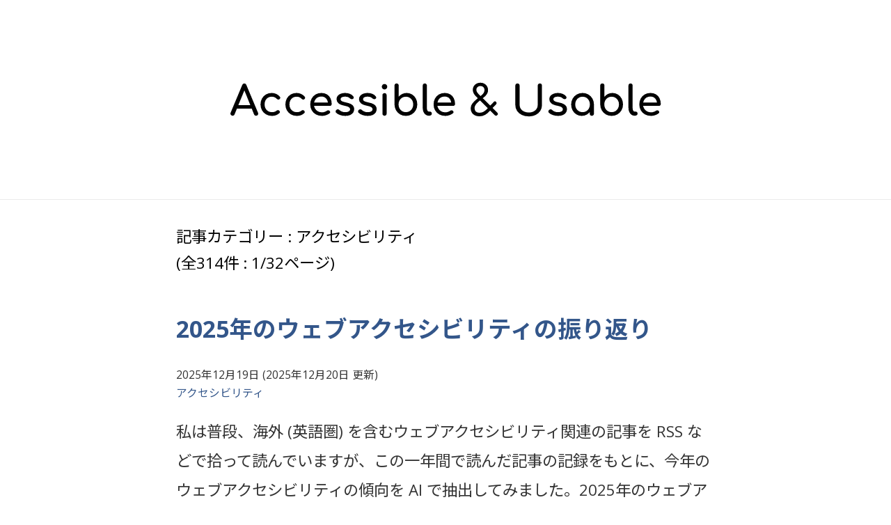

--- FILE ---
content_type: text/html; charset=UTF-8
request_url: https://accessible-usable.net/accessibility
body_size: 12684
content:
<!DOCTYPE html>  
<html lang="ja" prefix="og: http://ogp.me/ns#">

<head>

<meta charset="utf-8">

<title>アクセシビリティ (1/32) | Accessible &amp; Usable</title><title>記事アーカイブ (1/32) | Accessible &amp; Usable</title>
<meta name="description" content="ウェブサイトやアプリケーションの、アクセシビリティおよびインクルーシブデザインに関連する記事の一覧です。">

<meta name="viewport" content="width=device-width, initial-scale=1.0">
<meta name="format-detection" content="telephone=no">

<!-- OGP -->
<meta property="og:image" content="https://accessible-usable.net/images/accessible-usable_logo_ogp.png">

<!-- Twitter Card -->
<meta name="twitter:card" content="summary">
<meta name="twitter:image" content="https://accessible-usable.net/images/accessible-usable_logo_ogp.png">
<meta name="twitter:title" content="アクセシビリティ">
<meta name="twitter:description" content="ウェブサイトやアプリケーションの、アクセシビリティおよびインクルーシブデザインに関連する記事の一覧です。">

<!-- jQuery の読み込み -->
<!-- WordPressのjQueryを読み込ませない -->
<script src="https://ajax.googleapis.com/ajax/libs/jquery/3.4.1/jquery.min.js"></script>

<!-- Google Fonts の読み込み -->
<link rel="preconnect" href="https://fonts.googleapis.com">
<link rel="preconnect" href="https://fonts.gstatic.com" crossorigin>
<link href="https://fonts.googleapis.com/css2?family=Noto+Sans+JP:wght@400;700&family=Open+Sans:wght@400;700&family=Source+Code+Pro&display=swap" rel="preload" as="style">
<link href="https://fonts.googleapis.com/css2?family=Noto+Sans+JP:wght@400;700&family=Open+Sans:wght@400;700&family=Source+Code+Pro&display=swap" rel="stylesheet">

<!-- アイコンフォントの読み込み -->
<link href="https://fonts.googleapis.com/icon?family=Material+Icons+Outlined" rel="preload" as="style">
<link href="https://fonts.googleapis.com/icon?family=Material+Icons+Outlined" rel="stylesheet">

<!-- Yaku Han JP の読み込み -->
<link href="https://cdn.jsdelivr.net/npm/yakuhanjp@4.1.1/dist/css/yakuhanjp_s.css" rel="preload" as="style">
<link href="https://cdn.jsdelivr.net/npm/yakuhanjp@4.1.1/dist/css/yakuhanjp_s.css" rel="stylesheet">
	
<!-- スタイルシートの読み込み -->
<link href="/wordpress/wp-content/themes/accessible-usable_2/style.css" rel="stylesheet">

<!-- Favicon -->
<link rel="icon" href="/favicon.png">
<link rel="apple-touch-icon" href="/apple-touch-icon.png">

<!-- RSS Feed -->
<link rel="alternate" type="application/rss+xml" href="https://accessible-usable.net/feed" title="RSS2.0" >

<!-- 背景色 (ダークモード/ライトモード) 切替のスクリプトの読み込み -->
<script src="/dark-light-switch.js"></script>

<meta name='robots' content='max-image-preview:large' />
<style id='wp-img-auto-sizes-contain-inline-css' type='text/css'>
img:is([sizes=auto i],[sizes^="auto," i]){contain-intrinsic-size:3000px 1500px}
/*# sourceURL=wp-img-auto-sizes-contain-inline-css */
</style>
<style id='classic-theme-styles-inline-css' type='text/css'>
/*! This file is auto-generated */
.wp-block-button__link{color:#fff;background-color:#32373c;border-radius:9999px;box-shadow:none;text-decoration:none;padding:calc(.667em + 2px) calc(1.333em + 2px);font-size:1.125em}.wp-block-file__button{background:#32373c;color:#fff;text-decoration:none}
/*# sourceURL=/wp-includes/css/classic-themes.min.css */
</style>
<link rel='stylesheet' id='related-frontend-css-css' href='https://accessible-usable.net/wordpress/wp-content/plugins/related/css/frontend-style.css?ver=3.5.0' type='text/css' media='all' />

<style id='global-styles-inline-css' type='text/css'>
:root{--wp--preset--aspect-ratio--square: 1;--wp--preset--aspect-ratio--4-3: 4/3;--wp--preset--aspect-ratio--3-4: 3/4;--wp--preset--aspect-ratio--3-2: 3/2;--wp--preset--aspect-ratio--2-3: 2/3;--wp--preset--aspect-ratio--16-9: 16/9;--wp--preset--aspect-ratio--9-16: 9/16;--wp--preset--color--black: #000000;--wp--preset--color--cyan-bluish-gray: #abb8c3;--wp--preset--color--white: #ffffff;--wp--preset--color--pale-pink: #f78da7;--wp--preset--color--vivid-red: #cf2e2e;--wp--preset--color--luminous-vivid-orange: #ff6900;--wp--preset--color--luminous-vivid-amber: #fcb900;--wp--preset--color--light-green-cyan: #7bdcb5;--wp--preset--color--vivid-green-cyan: #00d084;--wp--preset--color--pale-cyan-blue: #8ed1fc;--wp--preset--color--vivid-cyan-blue: #0693e3;--wp--preset--color--vivid-purple: #9b51e0;--wp--preset--gradient--vivid-cyan-blue-to-vivid-purple: linear-gradient(135deg,rgb(6,147,227) 0%,rgb(155,81,224) 100%);--wp--preset--gradient--light-green-cyan-to-vivid-green-cyan: linear-gradient(135deg,rgb(122,220,180) 0%,rgb(0,208,130) 100%);--wp--preset--gradient--luminous-vivid-amber-to-luminous-vivid-orange: linear-gradient(135deg,rgb(252,185,0) 0%,rgb(255,105,0) 100%);--wp--preset--gradient--luminous-vivid-orange-to-vivid-red: linear-gradient(135deg,rgb(255,105,0) 0%,rgb(207,46,46) 100%);--wp--preset--gradient--very-light-gray-to-cyan-bluish-gray: linear-gradient(135deg,rgb(238,238,238) 0%,rgb(169,184,195) 100%);--wp--preset--gradient--cool-to-warm-spectrum: linear-gradient(135deg,rgb(74,234,220) 0%,rgb(151,120,209) 20%,rgb(207,42,186) 40%,rgb(238,44,130) 60%,rgb(251,105,98) 80%,rgb(254,248,76) 100%);--wp--preset--gradient--blush-light-purple: linear-gradient(135deg,rgb(255,206,236) 0%,rgb(152,150,240) 100%);--wp--preset--gradient--blush-bordeaux: linear-gradient(135deg,rgb(254,205,165) 0%,rgb(254,45,45) 50%,rgb(107,0,62) 100%);--wp--preset--gradient--luminous-dusk: linear-gradient(135deg,rgb(255,203,112) 0%,rgb(199,81,192) 50%,rgb(65,88,208) 100%);--wp--preset--gradient--pale-ocean: linear-gradient(135deg,rgb(255,245,203) 0%,rgb(182,227,212) 50%,rgb(51,167,181) 100%);--wp--preset--gradient--electric-grass: linear-gradient(135deg,rgb(202,248,128) 0%,rgb(113,206,126) 100%);--wp--preset--gradient--midnight: linear-gradient(135deg,rgb(2,3,129) 0%,rgb(40,116,252) 100%);--wp--preset--font-size--small: 13px;--wp--preset--font-size--medium: 20px;--wp--preset--font-size--large: 36px;--wp--preset--font-size--x-large: 42px;--wp--preset--spacing--20: 0.44rem;--wp--preset--spacing--30: 0.67rem;--wp--preset--spacing--40: 1rem;--wp--preset--spacing--50: 1.5rem;--wp--preset--spacing--60: 2.25rem;--wp--preset--spacing--70: 3.38rem;--wp--preset--spacing--80: 5.06rem;--wp--preset--shadow--natural: 6px 6px 9px rgba(0, 0, 0, 0.2);--wp--preset--shadow--deep: 12px 12px 50px rgba(0, 0, 0, 0.4);--wp--preset--shadow--sharp: 6px 6px 0px rgba(0, 0, 0, 0.2);--wp--preset--shadow--outlined: 6px 6px 0px -3px rgb(255, 255, 255), 6px 6px rgb(0, 0, 0);--wp--preset--shadow--crisp: 6px 6px 0px rgb(0, 0, 0);}:where(.is-layout-flex){gap: 0.5em;}:where(.is-layout-grid){gap: 0.5em;}body .is-layout-flex{display: flex;}.is-layout-flex{flex-wrap: wrap;align-items: center;}.is-layout-flex > :is(*, div){margin: 0;}body .is-layout-grid{display: grid;}.is-layout-grid > :is(*, div){margin: 0;}:where(.wp-block-columns.is-layout-flex){gap: 2em;}:where(.wp-block-columns.is-layout-grid){gap: 2em;}:where(.wp-block-post-template.is-layout-flex){gap: 1.25em;}:where(.wp-block-post-template.is-layout-grid){gap: 1.25em;}.has-black-color{color: var(--wp--preset--color--black) !important;}.has-cyan-bluish-gray-color{color: var(--wp--preset--color--cyan-bluish-gray) !important;}.has-white-color{color: var(--wp--preset--color--white) !important;}.has-pale-pink-color{color: var(--wp--preset--color--pale-pink) !important;}.has-vivid-red-color{color: var(--wp--preset--color--vivid-red) !important;}.has-luminous-vivid-orange-color{color: var(--wp--preset--color--luminous-vivid-orange) !important;}.has-luminous-vivid-amber-color{color: var(--wp--preset--color--luminous-vivid-amber) !important;}.has-light-green-cyan-color{color: var(--wp--preset--color--light-green-cyan) !important;}.has-vivid-green-cyan-color{color: var(--wp--preset--color--vivid-green-cyan) !important;}.has-pale-cyan-blue-color{color: var(--wp--preset--color--pale-cyan-blue) !important;}.has-vivid-cyan-blue-color{color: var(--wp--preset--color--vivid-cyan-blue) !important;}.has-vivid-purple-color{color: var(--wp--preset--color--vivid-purple) !important;}.has-black-background-color{background-color: var(--wp--preset--color--black) !important;}.has-cyan-bluish-gray-background-color{background-color: var(--wp--preset--color--cyan-bluish-gray) !important;}.has-white-background-color{background-color: var(--wp--preset--color--white) !important;}.has-pale-pink-background-color{background-color: var(--wp--preset--color--pale-pink) !important;}.has-vivid-red-background-color{background-color: var(--wp--preset--color--vivid-red) !important;}.has-luminous-vivid-orange-background-color{background-color: var(--wp--preset--color--luminous-vivid-orange) !important;}.has-luminous-vivid-amber-background-color{background-color: var(--wp--preset--color--luminous-vivid-amber) !important;}.has-light-green-cyan-background-color{background-color: var(--wp--preset--color--light-green-cyan) !important;}.has-vivid-green-cyan-background-color{background-color: var(--wp--preset--color--vivid-green-cyan) !important;}.has-pale-cyan-blue-background-color{background-color: var(--wp--preset--color--pale-cyan-blue) !important;}.has-vivid-cyan-blue-background-color{background-color: var(--wp--preset--color--vivid-cyan-blue) !important;}.has-vivid-purple-background-color{background-color: var(--wp--preset--color--vivid-purple) !important;}.has-black-border-color{border-color: var(--wp--preset--color--black) !important;}.has-cyan-bluish-gray-border-color{border-color: var(--wp--preset--color--cyan-bluish-gray) !important;}.has-white-border-color{border-color: var(--wp--preset--color--white) !important;}.has-pale-pink-border-color{border-color: var(--wp--preset--color--pale-pink) !important;}.has-vivid-red-border-color{border-color: var(--wp--preset--color--vivid-red) !important;}.has-luminous-vivid-orange-border-color{border-color: var(--wp--preset--color--luminous-vivid-orange) !important;}.has-luminous-vivid-amber-border-color{border-color: var(--wp--preset--color--luminous-vivid-amber) !important;}.has-light-green-cyan-border-color{border-color: var(--wp--preset--color--light-green-cyan) !important;}.has-vivid-green-cyan-border-color{border-color: var(--wp--preset--color--vivid-green-cyan) !important;}.has-pale-cyan-blue-border-color{border-color: var(--wp--preset--color--pale-cyan-blue) !important;}.has-vivid-cyan-blue-border-color{border-color: var(--wp--preset--color--vivid-cyan-blue) !important;}.has-vivid-purple-border-color{border-color: var(--wp--preset--color--vivid-purple) !important;}.has-vivid-cyan-blue-to-vivid-purple-gradient-background{background: var(--wp--preset--gradient--vivid-cyan-blue-to-vivid-purple) !important;}.has-light-green-cyan-to-vivid-green-cyan-gradient-background{background: var(--wp--preset--gradient--light-green-cyan-to-vivid-green-cyan) !important;}.has-luminous-vivid-amber-to-luminous-vivid-orange-gradient-background{background: var(--wp--preset--gradient--luminous-vivid-amber-to-luminous-vivid-orange) !important;}.has-luminous-vivid-orange-to-vivid-red-gradient-background{background: var(--wp--preset--gradient--luminous-vivid-orange-to-vivid-red) !important;}.has-very-light-gray-to-cyan-bluish-gray-gradient-background{background: var(--wp--preset--gradient--very-light-gray-to-cyan-bluish-gray) !important;}.has-cool-to-warm-spectrum-gradient-background{background: var(--wp--preset--gradient--cool-to-warm-spectrum) !important;}.has-blush-light-purple-gradient-background{background: var(--wp--preset--gradient--blush-light-purple) !important;}.has-blush-bordeaux-gradient-background{background: var(--wp--preset--gradient--blush-bordeaux) !important;}.has-luminous-dusk-gradient-background{background: var(--wp--preset--gradient--luminous-dusk) !important;}.has-pale-ocean-gradient-background{background: var(--wp--preset--gradient--pale-ocean) !important;}.has-electric-grass-gradient-background{background: var(--wp--preset--gradient--electric-grass) !important;}.has-midnight-gradient-background{background: var(--wp--preset--gradient--midnight) !important;}.has-small-font-size{font-size: var(--wp--preset--font-size--small) !important;}.has-medium-font-size{font-size: var(--wp--preset--font-size--medium) !important;}.has-large-font-size{font-size: var(--wp--preset--font-size--large) !important;}.has-x-large-font-size{font-size: var(--wp--preset--font-size--x-large) !important;}
/*# sourceURL=global-styles-inline-css */
</style>
</head>

<body>

<header>
<div class="logo" lang="en"><a href="/">
<svg role="img" aria-label="Accessible &amp; Usable" xmlns="http://www.w3.org/2000/svg" width="80%" height="62" viewBox="0 0 793 62"><path fill="currentcolor" d="M5.24 60.72L5.24 60.72Q3.12 60.72 1.98 58.90Q0.84 57.08 1.75 55.02L1.75 55.02L23.10 4.03Q24.24 1.37 26.83 1.37L26.83 1.37Q29.56 1.37 30.55 4.03L30.55 4.03L51.98 55.18Q52.82 57.30 51.72 59.01Q50.62 60.72 48.41 60.72L48.41 60.72Q47.27 60.72 46.25 60.08Q45.22 59.43 44.76 58.29L44.76 58.29L25.92 11.48L28.04 11.48L8.89 58.29Q8.36 59.51 7.33 60.12Q6.31 60.72 5.24 60.72ZM45.14 47.65L9.27 47.65L12.31 41.12L42.10 41.12L45.14 47.65ZM77.60 61.03L77.60 61.03Q71.52 61.03 66.77 58.25Q62.02 55.48 59.32 50.73Q56.62 45.98 56.62 39.98L56.62 39.98Q56.62 33.82 59.28 29.03Q61.94 24.24 66.58 21.55Q71.21 18.85 77.22 18.85L77.22 18.85Q81.70 18.85 85.42 20.56Q89.15 22.27 92.11 25.69L92.11 25.69Q93.18 26.90 92.87 28.20Q92.57 29.49 91.20 30.48L91.20 30.48Q90.14 31.24 88.84 30.97Q87.55 30.70 86.49 29.64L86.49 29.64Q82.76 25.69 77.22 25.69L77.22 25.69Q73.34 25.69 70.38 27.47Q67.41 29.26 65.74 32.45Q64.07 35.64 64.07 39.98L64.07 39.98Q64.07 44.08 65.78 47.27Q67.49 50.46 70.53 52.33Q73.57 54.19 77.60 54.19L77.60 54.19Q80.26 54.19 82.27 53.54Q84.28 52.90 85.96 51.53L85.96 51.53Q87.17 50.54 88.46 50.43Q89.76 50.31 90.74 51.15L90.74 51.15Q92.04 52.21 92.19 53.54Q92.34 54.87 91.28 55.94L91.28 55.94Q85.80 61.03 77.60 61.03ZM123.27 61.03L123.27 61.03Q117.19 61.03 112.44 58.25Q107.69 55.48 104.99 50.73Q102.30 45.98 102.30 39.98L102.30 39.98Q102.30 33.82 104.96 29.03Q107.62 24.24 112.25 21.55Q116.89 18.85 122.89 18.85L122.89 18.85Q127.38 18.85 131.10 20.56Q134.82 22.27 137.79 25.69L137.79 25.69Q138.85 26.90 138.55 28.20Q138.24 29.49 136.88 30.48L136.88 30.48Q135.81 31.24 134.52 30.97Q133.23 30.70 132.16 29.64L132.16 29.64Q128.44 25.69 122.89 25.69L122.89 25.69Q119.02 25.69 116.05 27.47Q113.09 29.26 111.42 32.45Q109.74 35.64 109.74 39.98L109.74 39.98Q109.74 44.08 111.45 47.27Q113.16 50.46 116.20 52.33Q119.24 54.19 123.27 54.19L123.27 54.19Q125.93 54.19 127.95 53.54Q129.96 52.90 131.63 51.53L131.63 51.53Q132.85 50.54 134.14 50.43Q135.43 50.31 136.42 51.15L136.42 51.15Q137.71 52.21 137.86 53.54Q138.02 54.87 136.95 55.94L136.95 55.94Q131.48 61.03 123.27 61.03ZM169.63 61.03L169.63 61.03Q163.32 61.03 158.42 58.33Q153.52 55.63 150.75 50.88Q147.97 46.13 147.97 39.98L147.97 39.98Q147.97 33.74 150.59 28.99Q153.22 24.24 157.85 21.55Q162.49 18.85 168.49 18.85L168.49 18.85Q174.42 18.85 178.68 21.47Q182.93 24.09 185.17 28.69Q187.42 33.29 187.42 39.29L187.42 39.29Q187.42 40.74 186.43 41.69Q185.44 42.64 183.92 42.64L183.92 42.64L153.29 42.64L153.29 36.56L183.69 36.56L180.58 38.68Q180.50 34.88 179.06 31.88Q177.61 28.88 174.95 27.13Q172.29 25.38 168.49 25.38L168.49 25.38Q164.16 25.38 161.08 27.28Q158.00 29.18 156.41 32.49Q154.81 35.80 154.81 39.98L154.81 39.98Q154.81 44.16 156.71 47.42Q158.61 50.69 161.96 52.59Q165.30 54.49 169.63 54.49L169.63 54.49Q171.99 54.49 174.46 53.62Q176.93 52.74 178.45 51.60L178.45 51.60Q179.59 50.77 180.92 50.73Q182.25 50.69 183.24 51.53L183.24 51.53Q184.53 52.67 184.60 54.04Q184.68 55.40 183.39 56.39L183.39 56.39Q180.80 58.44 176.97 59.74Q173.13 61.03 169.63 61.03ZM212.42 61.03L212.42 61.03Q207.10 61.03 202.58 59.39Q198.06 57.76 195.55 55.25L195.55 55.25Q194.41 54.04 194.60 52.48Q194.79 50.92 196.08 49.93L196.08 49.93Q197.60 48.72 199.08 48.91Q200.56 49.10 201.63 50.24L201.63 50.24Q202.92 51.68 205.77 52.93Q208.62 54.19 212.12 54.19L212.12 54.19Q216.52 54.19 218.84 52.74Q221.16 51.30 221.24 49.02L221.24 49.02Q221.31 46.74 219.07 45.07Q216.83 43.40 210.90 42.33L210.90 42.33Q203.22 40.81 199.77 37.77Q196.31 34.73 196.31 30.32L196.31 30.32Q196.31 26.45 198.59 23.90Q200.87 21.36 204.44 20.10Q208.01 18.85 211.89 18.85L211.89 18.85Q216.90 18.85 220.78 20.44Q224.66 22.04 226.94 24.85L226.94 24.85Q228 26.07 227.92 27.40Q227.85 28.73 226.63 29.64L226.63 29.64Q225.42 30.48 223.74 30.17Q222.07 29.87 220.93 28.80L220.93 28.80Q219.03 26.98 216.83 26.30Q214.62 25.61 211.74 25.61L211.74 25.61Q208.39 25.61 206.07 26.75Q203.76 27.89 203.76 30.10L203.76 30.10Q203.76 31.46 204.48 32.57Q205.20 33.67 207.33 34.54Q209.46 35.42 213.56 36.25L213.56 36.25Q219.26 37.39 222.57 39.14Q225.87 40.89 227.32 43.21Q228.76 45.52 228.76 48.56L228.76 48.56Q228.76 52.06 226.90 54.87Q225.04 57.68 221.43 59.36Q217.82 61.03 212.42 61.03ZM253.69 61.03L253.69 61.03Q248.37 61.03 243.85 59.39Q239.32 57.76 236.82 55.25L236.82 55.25Q235.68 54.04 235.87 52.48Q236.06 50.92 237.35 49.93L237.35 49.93Q238.87 48.72 240.35 48.91Q241.83 49.10 242.90 50.24L242.90 50.24Q244.19 51.68 247.04 52.93Q249.89 54.19 253.38 54.19L253.38 54.19Q257.79 54.19 260.11 52.74Q262.43 51.30 262.50 49.02L262.50 49.02Q262.58 46.74 260.34 45.07Q258.10 43.40 252.17 42.33L252.17 42.33Q244.49 40.81 241.03 37.77Q237.58 34.73 237.58 30.32L237.58 30.32Q237.58 26.45 239.86 23.90Q242.14 21.36 245.71 20.10Q249.28 18.85 253.16 18.85L253.16 18.85Q258.17 18.85 262.05 20.44Q265.92 22.04 268.20 24.85L268.20 24.85Q269.27 26.07 269.19 27.40Q269.12 28.73 267.90 29.64L267.90 29.64Q266.68 30.48 265.01 30.17Q263.34 29.87 262.20 28.80L262.20 28.80Q260.30 26.98 258.10 26.30Q255.89 25.61 253.00 25.61L253.00 25.61Q249.66 25.61 247.34 26.75Q245.02 27.89 245.02 30.10L245.02 30.10Q245.02 31.46 245.75 32.57Q246.47 33.67 248.60 34.54Q250.72 35.42 254.83 36.25L254.83 36.25Q260.53 37.39 263.83 39.14Q267.14 40.89 268.58 43.21Q270.03 45.52 270.03 48.56L270.03 48.56Q270.03 52.06 268.17 54.87Q266.30 57.68 262.69 59.36Q259.08 61.03 253.69 61.03ZM284.47 60.72L284.47 60.72Q282.80 60.72 281.69 59.62Q280.59 58.52 280.59 56.85L280.59 56.85L280.59 23.03Q280.59 21.28 281.69 20.22Q282.80 19.15 284.47 19.15L284.47 19.15Q286.22 19.15 287.28 20.22Q288.34 21.28 288.34 23.03L288.34 23.03L288.34 56.85Q288.34 58.52 287.28 59.62Q286.22 60.72 284.47 60.72ZM284.47 12.39L284.47 12.39Q282.42 12.39 280.93 10.91Q279.45 9.42 279.45 7.37L279.45 7.37Q279.45 5.32 280.93 3.84Q282.42 2.36 284.47 2.36L284.47 2.36Q286.52 2.36 288.00 3.84Q289.48 5.32 289.48 7.37L289.48 7.37Q289.48 9.42 288.00 10.91Q286.52 12.39 284.47 12.39ZM323.68 61.03L323.68 61.03Q317.76 61.03 313.04 58.25Q308.33 55.48 305.60 50.69Q302.86 45.90 302.78 39.90L302.78 39.90L302.78 5.24Q302.78 3.50 303.89 2.43Q304.99 1.37 306.66 1.37L306.66 1.37Q308.41 1.37 309.47 2.43Q310.54 3.50 310.54 5.24L310.54 5.24L310.54 25.76Q313.20 22.57 316.96 20.71Q320.72 18.85 325.20 18.85L325.20 18.85Q330.75 18.85 335.16 21.62Q339.57 24.40 342.11 29.15Q344.66 33.90 344.66 39.90L344.66 39.90Q344.66 45.90 341.89 50.69Q339.11 55.48 334.40 58.25Q329.69 61.03 323.68 61.03ZM323.68 54.19L323.68 54.19Q327.56 54.19 330.60 52.33Q333.64 50.46 335.43 47.20Q337.21 43.93 337.21 39.90L337.21 39.90Q337.21 35.80 335.43 32.60Q333.64 29.41 330.60 27.55Q327.56 25.69 323.68 25.69L323.68 25.69Q319.88 25.69 316.81 27.55Q313.73 29.41 311.98 32.60Q310.23 35.80 310.23 39.90L310.23 39.90Q310.23 43.93 311.98 47.20Q313.73 50.46 316.81 52.33Q319.88 54.19 323.68 54.19ZM366.24 60.72L366.09 60.72Q362.75 60.72 360.16 58.90Q357.58 57.08 356.14 53.92Q354.69 50.77 354.69 46.66L354.69 46.66L354.69 5.17Q354.69 3.50 355.76 2.43Q356.82 1.37 358.49 1.37L358.49 1.37Q360.16 1.37 361.23 2.43Q362.29 3.50 362.29 5.17L362.29 5.17L362.29 46.66Q362.29 49.48 363.36 51.30Q364.42 53.12 366.09 53.12L366.09 53.12L367.99 53.12Q369.51 53.12 370.46 54.19Q371.41 55.25 371.41 56.92L371.41 56.92Q371.41 58.60 369.97 59.66Q368.52 60.72 366.24 60.72L366.24 60.72ZM396.26 61.03L396.26 61.03Q389.96 61.03 385.05 58.33Q380.15 55.63 377.38 50.88Q374.60 46.13 374.60 39.98L374.60 39.98Q374.60 33.74 377.23 28.99Q379.85 24.24 384.48 21.55Q389.12 18.85 395.12 18.85L395.12 18.85Q401.05 18.85 405.31 21.47Q409.56 24.09 411.81 28.69Q414.05 33.29 414.05 39.29L414.05 39.29Q414.05 40.74 413.06 41.69Q412.07 42.64 410.55 42.64L410.55 42.64L379.92 42.64L379.92 36.56L410.32 36.56L407.21 38.68Q407.13 34.88 405.69 31.88Q404.24 28.88 401.58 27.13Q398.92 25.38 395.12 25.38L395.12 25.38Q390.79 25.38 387.71 27.28Q384.64 29.18 383.04 32.49Q381.44 35.80 381.44 39.98L381.44 39.98Q381.44 44.16 383.34 47.42Q385.24 50.69 388.59 52.59Q391.93 54.49 396.26 54.49L396.26 54.49Q398.62 54.49 401.09 53.62Q403.56 52.74 405.08 51.60L405.08 51.60Q406.22 50.77 407.55 50.73Q408.88 50.69 409.87 51.53L409.87 51.53Q411.16 52.67 411.24 54.04Q411.31 55.40 410.02 56.39L410.02 56.39Q407.44 58.44 403.60 59.74Q399.76 61.03 396.26 61.03ZM458.89 61.79L458.89 61.79Q454.10 61.79 450.45 60.00Q446.80 58.22 444.79 54.91Q442.78 51.60 442.78 46.97L442.78 46.97Q442.78 41.80 446.27 37.62Q449.77 33.44 455.47 28.88L455.47 28.88L461.78 23.86Q465.80 20.67 466.94 18.24Q468.08 15.81 468.16 13.22L468.16 13.22Q468.16 10.34 466.22 8.21Q464.28 6.08 460.64 6.08L460.64 6.08Q457.29 6.08 455.24 8.06Q453.19 10.03 453.19 12.69L453.19 12.69Q453.19 14.67 454.06 16.57Q454.94 18.47 456.91 20.44L456.91 20.44L491.49 54.95Q492.71 56.16 492.86 57.23Q493.01 58.29 491.80 59.51L491.80 59.51Q489.36 61.94 486.93 59.51L486.93 59.51L451.97 24.62Q449.39 21.96 448.02 19.04Q446.65 16.11 446.65 12.84L446.65 12.84Q446.65 9.20 448.48 6.27Q450.30 3.34 453.49 1.67Q456.68 0 460.64 0L460.64 0Q464.74 0 467.89 1.75Q471.05 3.50 472.87 6.54Q474.70 9.58 474.70 13.38L474.70 13.38Q474.70 16.34 473.67 18.77Q472.64 21.20 470.52 23.52Q468.39 25.84 464.97 28.58L464.97 28.58L458.96 33.36Q456.38 35.42 454.33 37.54Q452.28 39.67 451.10 41.91Q449.92 44.16 449.92 46.66L449.92 46.66Q449.92 50.92 452.28 53.09Q454.63 55.25 458.89 55.25L458.89 55.25Q463.45 55.25 466.83 53.16Q470.21 51.07 473.71 47.42L473.71 47.42L484.80 35.72Q485.94 34.50 486.93 34.20Q487.92 33.90 489.14 35.04L489.14 35.04Q490.35 36.18 490.39 37.39Q490.43 38.61 489.29 39.90L489.29 39.90L478.19 51.60Q474.24 56.09 469.60 58.94Q464.97 61.79 458.89 61.79ZM549.63 61.94L549.63 61.94Q542.34 61.94 536.71 59.24Q531.09 56.54 527.93 51.76Q524.78 46.97 524.78 40.81L524.78 40.81L524.78 5.32Q524.78 3.57 525.92 2.47Q527.06 1.37 528.73 1.37L528.73 1.37Q530.48 1.37 531.58 2.47Q532.68 3.57 532.68 5.32L532.68 5.32L532.68 40.81Q532.68 44.92 534.85 48.07Q537.02 51.22 540.85 53.01Q544.69 54.80 549.63 54.80L549.63 54.80Q554.42 54.80 558.11 53.01Q561.79 51.22 563.88 48.07Q565.97 44.92 565.97 40.81L565.97 40.81L565.97 5.32Q565.97 3.57 567.11 2.47Q568.25 1.37 569.92 1.37L569.92 1.37Q571.67 1.37 572.74 2.47Q573.80 3.57 573.80 5.32L573.80 5.32L573.80 40.81Q573.80 46.97 570.72 51.76Q567.64 56.54 562.17 59.24Q556.70 61.94 549.63 61.94ZM603.36 61.03L603.36 61.03Q598.04 61.03 593.52 59.39Q589 57.76 586.49 55.25L586.49 55.25Q585.35 54.04 585.54 52.48Q585.73 50.92 587.02 49.93L587.02 49.93Q588.54 48.72 590.03 48.91Q591.51 49.10 592.57 50.24L592.57 50.24Q593.86 51.68 596.71 52.93Q599.56 54.19 603.06 54.19L603.06 54.19Q607.47 54.19 609.79 52.74Q612.10 51.30 612.18 49.02L612.18 49.02Q612.26 46.74 610.01 45.07Q607.77 43.40 601.84 42.33L601.84 42.33Q594.17 40.81 590.71 37.77Q587.25 34.73 587.25 30.32L587.25 30.32Q587.25 26.45 589.53 23.90Q591.81 21.36 595.38 20.10Q598.96 18.85 602.83 18.85L602.83 18.85Q607.85 18.85 611.72 20.44Q615.60 22.04 617.88 24.85L617.88 24.85Q618.94 26.07 618.87 27.40Q618.79 28.73 617.58 29.64L617.58 29.64Q616.36 30.48 614.69 30.17Q613.02 29.87 611.88 28.80L611.88 28.80Q609.98 26.98 607.77 26.30Q605.57 25.61 602.68 25.61L602.68 25.61Q599.34 25.61 597.02 26.75Q594.70 27.89 594.70 30.10L594.70 30.10Q594.70 31.46 595.42 32.57Q596.14 33.67 598.27 34.54Q600.40 35.42 604.50 36.25L604.50 36.25Q610.20 37.39 613.51 39.14Q616.82 40.89 618.26 43.21Q619.70 45.52 619.70 48.56L619.70 48.56Q619.70 52.06 617.84 54.87Q615.98 57.68 612.37 59.36Q608.76 61.03 603.36 61.03ZM646.84 61.03L646.84 61.03Q641.29 61.03 636.88 58.25Q632.47 55.48 629.93 50.73Q627.38 45.98 627.38 39.98L627.38 39.98Q627.38 33.97 630.15 29.18Q632.93 24.40 637.68 21.62Q642.43 18.85 648.36 18.85L648.36 18.85Q654.28 18.85 659.00 21.62Q663.71 24.40 666.48 29.18Q669.26 33.97 669.26 39.98L669.26 39.98L666.29 39.98Q666.29 45.98 663.75 50.73Q661.20 55.48 656.79 58.25Q652.38 61.03 646.84 61.03ZM648.36 54.19L648.36 54.19Q652.23 54.19 655.27 52.33Q658.31 50.46 660.06 47.23Q661.81 44.00 661.81 39.98L661.81 39.98Q661.81 35.87 660.06 32.64Q658.31 29.41 655.27 27.55Q652.23 25.69 648.36 25.69L648.36 25.69Q644.56 25.69 641.48 27.55Q638.40 29.41 636.61 32.64Q634.83 35.87 634.83 39.98L634.83 39.98Q634.83 44.00 636.61 47.23Q638.40 50.46 641.48 52.33Q644.56 54.19 648.36 54.19ZM665.38 60.80L665.38 60.80Q663.71 60.80 662.61 59.70Q661.50 58.60 661.50 56.92L661.50 56.92L661.50 45.30L662.95 37.24L669.26 39.98L669.26 56.92Q669.26 58.60 668.15 59.70Q667.05 60.80 665.38 60.80ZM701.71 61.03L701.71 61.03Q695.78 61.03 691.07 58.25Q686.36 55.48 683.62 50.69Q680.88 45.90 680.81 39.90L680.81 39.90L680.81 5.24Q680.81 3.50 681.91 2.43Q683.01 1.37 684.68 1.37L684.68 1.37Q686.43 1.37 687.50 2.43Q688.56 3.50 688.56 5.24L688.56 5.24L688.56 25.76Q691.22 22.57 694.98 20.71Q698.74 18.85 703.23 18.85L703.23 18.85Q708.78 18.85 713.18 21.62Q717.59 24.40 720.14 29.15Q722.68 33.90 722.68 39.90L722.68 39.90Q722.68 45.90 719.91 50.69Q717.14 55.48 712.42 58.25Q707.71 61.03 701.71 61.03ZM701.71 54.19L701.71 54.19Q705.58 54.19 708.62 52.33Q711.66 50.46 713.45 47.20Q715.24 43.93 715.24 39.90L715.24 39.90Q715.24 35.80 713.45 32.60Q711.66 29.41 708.62 27.55Q705.58 25.69 701.71 25.69L701.71 25.69Q697.91 25.69 694.83 27.55Q691.75 29.41 690.00 32.60Q688.26 35.80 688.26 39.90L688.26 39.90Q688.26 43.93 690.00 47.20Q691.75 50.46 694.83 52.33Q697.91 54.19 701.71 54.19ZM744.27 60.72L744.12 60.72Q740.77 60.72 738.19 58.90Q735.60 57.08 734.16 53.92Q732.72 50.77 732.72 46.66L732.72 46.66L732.72 5.17Q732.72 3.50 733.78 2.43Q734.84 1.37 736.52 1.37L736.52 1.37Q738.19 1.37 739.25 2.43Q740.32 3.50 740.32 5.17L740.32 5.17L740.32 46.66Q740.32 49.48 741.38 51.30Q742.44 53.12 744.12 53.12L744.12 53.12L746.02 53.12Q747.54 53.12 748.49 54.19Q749.44 55.25 749.44 56.92L749.44 56.92Q749.44 58.60 747.99 59.66Q746.55 60.72 744.27 60.72L744.27 60.72ZM774.29 61.03L774.29 61.03Q767.98 61.03 763.08 58.33Q758.18 55.63 755.40 50.88Q752.63 46.13 752.63 39.98L752.63 39.98Q752.63 33.74 755.25 28.99Q757.87 24.24 762.51 21.55Q767.14 18.85 773.15 18.85L773.15 18.85Q779.08 18.85 783.33 21.47Q787.59 24.09 789.83 28.69Q792.07 33.29 792.07 39.29L792.07 39.29Q792.07 40.74 791.08 41.69Q790.10 42.64 788.58 42.64L788.58 42.64L757.95 42.64L757.95 36.56L788.35 36.56L785.23 38.68Q785.16 34.88 783.71 31.88Q782.27 28.88 779.61 27.13Q776.95 25.38 773.15 25.38L773.15 25.38Q768.82 25.38 765.74 27.28Q762.66 29.18 761.06 32.49Q759.47 35.80 759.47 39.98L759.47 39.98Q759.47 44.16 761.37 47.42Q763.27 50.69 766.61 52.59Q769.96 54.49 774.29 54.49L774.29 54.49Q776.64 54.49 779.11 53.62Q781.58 52.74 783.10 51.60L783.10 51.60Q784.24 50.77 785.57 50.73Q786.90 50.69 787.89 51.53L787.89 51.53Q789.18 52.67 789.26 54.04Q789.34 55.40 788.04 56.39L788.04 56.39Q785.46 58.44 781.62 59.74Q777.78 61.03 774.29 61.03Z"></path>
<style>
    @media(forced-colors: active) {
      path { forced-color-adjust: auto; }
		}
</style>
</svg>
</a></div>

</header>

<hr class="hr-header">
<main>

<h1 class="category_and_search">記事カテゴリー : アクセシビリティ<br />(全314件 : 1/32ページ)</h1>


<article class="post_list">

<h2><a href="https://accessible-usable.net/2025/12/entry_251219.html">2025年のウェブアクセシビリティの振り返り</a></h2>

<ul class="meta">
<li><span class="off-left">公開日 :</span> 2025年12月19日 (2025年12月20日 更新)</li>
<li><span class="off-left">カテゴリー :</span> <a href="https://accessible-usable.net/accessibility" rel="tag">アクセシビリティ</a></li>
</ul>

<p>
私は普段、海外 (英語圏) を含むウェブアクセシビリティ関連の記事を RSS などで拾って読んでいますが、この一年間で読んだ記事の記録をもとに、今年のウェブアクセシビリティの傾向を AI で抽出してみました。2025年のウェブアクセシビリティの振り返りのひとつとして、「そんなこともあったな」という感じでお読みいただけたら幸いです。</p>

<div class="more">
<a href="https://accessible-usable.net/2025/12/entry_251219.html"><span class="material-icons-outlined" aria-hidden="true">navigate_next</span> 記事を読む<span class="off-left"> : 2025年のウェブアクセシビリティの振り返り</span></a>
</div>

</article>


<article class="post_list">

<h2><a href="https://accessible-usable.net/2025/11/entry_251120.html">JIS X8341-3 (WCAG) を読むのは怖くない！(CIAJ メールマガジン寄稿)</a></h2>

<ul class="meta">
<li><span class="off-left">公開日 :</span> 2025年11月20日</li>
<li><span class="off-left">カテゴリー :</span> <a href="https://accessible-usable.net/accessibility" rel="tag">アクセシビリティ</a></li>
</ul>

<p>
ウェブアクセシビリティ基盤委員会 (WAIC) の翻訳作業部会に招聘専門家として参加させていただいている関係で、このたび、情報通信ネットワーク産業協会 (CIAJ) のメールマガジンにコラムを寄稿させていただきました。WAIC のウェブサイトでも全文が公開されており、どなたでもお読みいただくことができます。</p>

<div class="more">
<a href="https://accessible-usable.net/2025/11/entry_251120.html"><span class="material-icons-outlined" aria-hidden="true">navigate_next</span> 記事を読む<span class="off-left"> : JIS X8341-3 (WCAG) を読むのは怖くない！(CIAJ メールマガジン寄稿)</span></a>
</div>

</article>


<article class="post_list">

<h2><a href="https://accessible-usable.net/2025/11/entry_251111.html">ダウンイベントによるタップ操作の実行</a></h2>

<ul class="meta">
<li><span class="off-left">公開日 :</span> 2025年11月11日</li>
<li><span class="off-left">カテゴリー :</span> <a href="https://accessible-usable.net/accessibility" rel="tag">アクセシビリティ</a></li>
</ul>

<p>
X (旧 Twitter) の iPhone アプリでタイムラインをスクロールしていると、唐突に無関係なウェブページが開いてタイムラインの閲覧が阻害されることがあります。タイムライン上の広告ポストにたまたま指が触れただけで、特にそれをタップしよういう意図がないにもかかわらずリンクが実行されてしまうという挙動です。</p>

<div class="more">
<a href="https://accessible-usable.net/2025/11/entry_251111.html"><span class="material-icons-outlined" aria-hidden="true">navigate_next</span> 記事を読む<span class="off-left"> : ダウンイベントによるタップ操作の実行</span></a>
</div>

</article>


<article class="post_list">

<h2><a href="https://accessible-usable.net/2025/10/entry_251015.html">フォーカスインジケーターを敢えて :focus で実装する</a></h2>

<ul class="meta">
<li><span class="off-left">公開日 :</span> 2025年10月15日</li>
<li><span class="off-left">カテゴリー :</span> <a href="https://accessible-usable.net/accessibility" rel="tag">アクセシビリティ</a></li>
</ul>

<p>
WCAG の達成基準を満たすのであればフォーカスインジケーターは CSS の :focus-visible 擬似クラスによる実装で十分ですが、より多様なユーザー体験を考慮に入れると、:focus 擬似クラスによる実装がベストと言えます。WCAG を超えたユーザー体験 (Beyond WCAG) を目指すなら、こうした実装も意義のあるデザイン判断になるかと思います。</p>

<div class="more">
<a href="https://accessible-usable.net/2025/10/entry_251015.html"><span class="material-icons-outlined" aria-hidden="true">navigate_next</span> 記事を読む<span class="off-left"> : フォーカスインジケーターを敢えて :focus で実装する</span></a>
</div>

</article>


<article class="post_list">

<h2><a href="https://accessible-usable.net/2025/10/entry_251006.html">ウェブコンテンツを視線 (または頭や顔の動き) で操作する</a></h2>

<ul class="meta">
<li><span class="off-left">公開日 :</span> 2025年10月6日</li>
<li><span class="off-left">カテゴリー :</span> <a href="https://accessible-usable.net/accessibility" rel="tag">アクセシビリティ</a></li>
</ul>

<p>
ウェブコンテンツは、ユーザーの視線、または頭や顔の動きを用いて操作することができます。障害などで手を用いた操作 (マウス、タッチ、キーボード操作) が困難な状況において、有用なコントロール手段となります。この記事では、ウェブコンテンツの視線 (または頭や顔の動き) による操作を体験いただける、macOS、iOS の標準機能をご紹介します。</p>

<div class="more">
<a href="https://accessible-usable.net/2025/10/entry_251006.html"><span class="material-icons-outlined" aria-hidden="true">navigate_next</span> 記事を読む<span class="off-left"> : ウェブコンテンツを視線 (または頭や顔の動き) で操作する</span></a>
</div>

</article>


<article class="post_list">

<h2><a href="https://accessible-usable.net/2025/09/entry_250927.html">ウェブコンテンツを音声で操作する</a></h2>

<ul class="meta">
<li><span class="off-left">公開日 :</span> 2025年9月27日</li>
<li><span class="off-left">カテゴリー :</span> <a href="https://accessible-usable.net/accessibility" rel="tag">アクセシビリティ</a></li>
</ul>

<p>
ウェブコンテンツは、ユーザーの音声 (発話) を用いて操作することができます。障害などで手を用いた操作 (マウス、タッチ、キーボード操作) が困難な状況において、有用なコントロール手段となります。この記事では、ウェブコンテンツの音声による操作を体験いただける、各 OS の標準機能をご紹介します。</p>

<div class="more">
<a href="https://accessible-usable.net/2025/09/entry_250927.html"><span class="material-icons-outlined" aria-hidden="true">navigate_next</span> 記事を読む<span class="off-left"> : ウェブコンテンツを音声で操作する</span></a>
</div>

</article>


<article class="post_list">

<h2><a href="https://accessible-usable.net/2025/09/entry_250915.html">WCAG 3.0 (W3C Working Draft 2025年9月4日版)</a></h2>

<ul class="meta">
<li><span class="off-left">公開日 :</span> 2025年9月15日 (2025年10月8日 更新)</li>
<li><span class="off-left">カテゴリー :</span> <a href="https://accessible-usable.net/accessibility" rel="tag">アクセシビリティ</a></li>
</ul>

<p>
W3C にて策定作業が行われている WCAG 3.0 (W3C Accessibility Guidelines) の Working Draft が、2025年9月8日付で更新されました。この記事では、改めて WCAG 3.0 の概略をおさらいしつつ、今回の Working Draft の変更点、ならびに現時点でのガイドライン項目 (暫定) を俯瞰してみたいと思います。</p>

<div class="more">
<a href="https://accessible-usable.net/2025/09/entry_250915.html"><span class="material-icons-outlined" aria-hidden="true">navigate_next</span> 記事を読む<span class="off-left"> : WCAG 3.0 (W3C Working Draft 2025年9月4日版)</span></a>
</div>

</article>


<article class="post_list">

<h2><a href="https://accessible-usable.net/2025/08/entry_250819.html">「WCAG 2.2 テクニック集」日本語訳</a></h2>

<ul class="meta">
<li><span class="off-left">公開日 :</span> 2025年8月19日</li>
<li><span class="off-left">カテゴリー :</span> <a href="https://accessible-usable.net/accessibility" rel="tag">アクセシビリティ</a></li>
</ul>

<p>
ウェブアクセシビリティ基盤委員会 (WAIC) 翻訳作業部会にて翻訳作業を進めている「WCAG 2.2 テクニック集」が、このほど (一部が日本語化された形で) 公開されました。</p>

<div class="more">
<a href="https://accessible-usable.net/2025/08/entry_250819.html"><span class="material-icons-outlined" aria-hidden="true">navigate_next</span> 記事を読む<span class="off-left"> : 「WCAG 2.2 テクニック集」日本語訳</span></a>
</div>

</article>


<article class="post_list">

<h2><a href="https://accessible-usable.net/2025/06/entry_250630.html">WCAG 達成基準「入力目的の特定」</a></h2>

<ul class="meta">
<li><span class="off-left">公開日 :</span> 2025年6月30日 (2025年7月2日 更新)</li>
<li><span class="off-left">カテゴリー :</span> <a href="https://accessible-usable.net/accessibility" rel="tag">アクセシビリティ</a></li>
</ul>

<p>
WCAG (Web Content Accessibility Guidelines) には、「入力目的の特定」という達成基準があります。ウェブの入力フォームをアクセシブルにするためには、各入力フィールドに対してラベルを提供することが不可欠ですが、一部の認知障害のある人にとっては、ラベルだけでは入力フィールドの目的を理解しにくいという課題があり、何らかの追加の手がかりを提供することで、こうした課題を解決できる可能性があります。</p>

<div class="more">
<a href="https://accessible-usable.net/2025/06/entry_250630.html"><span class="material-icons-outlined" aria-hidden="true">navigate_next</span> 記事を読む<span class="off-left"> : WCAG 達成基準「入力目的の特定」</span></a>
</div>

</article>


<article class="post_list">

<h2><a href="https://accessible-usable.net/2025/06/entry_250614.html">「WCAG 2.2 解説書」日本語訳</a></h2>

<ul class="meta">
<li><span class="off-left">公開日 :</span> 2025年6月14日 (2025年8月19日 更新)</li>
<li><span class="off-left">カテゴリー :</span> <a href="https://accessible-usable.net/accessibility" rel="tag">アクセシビリティ</a></li>
</ul>

<p>
ウェブアクセシビリティ基盤委員会 (WAIC) 翻訳作業部会にて翻訳作業を進めていた「WCAG 2.2 解説書」の全面的な日本語訳が、このほど公開されました。</p>

<div class="more">
<a href="https://accessible-usable.net/2025/06/entry_250614.html"><span class="material-icons-outlined" aria-hidden="true">navigate_next</span> 記事を読む<span class="off-left"> : 「WCAG 2.2 解説書」日本語訳</span></a>
</div>

</article>


<div class='wp-pagenavi' role='navigation'>
<span aria-current='page' class='current'>1</span><a class="page larger" title="ページ 2" href="https://accessible-usable.net/accessibility/page/2">2</a><a class="page larger" title="ページ 3" href="https://accessible-usable.net/accessibility/page/3">3</a><a class="page larger" title="ページ 4" href="https://accessible-usable.net/accessibility/page/4">4</a><a class="page larger" title="ページ 5" href="https://accessible-usable.net/accessibility/page/5">5</a><a class="nextpostslink" rel="next" aria-label="次のページ" href="https://accessible-usable.net/accessibility/page/2">次へ <span class="material-icons-outlined" aria-hidden="true">navigate_next</span></a>
</div>

<!-- wp_pagenavi の div role="navigation" に、aria-label を付加するスクリプト -->
<script>
        document.addEventListener("DOMContentLoaded", function() {
            var divElement = document.querySelector("div.wp-pagenavi[role='navigation']");
            if (divElement) {
                divElement.setAttribute("aria-label", "前後のページに移動する");
            }
        });
</script>

</main>

<div class="footer_area">
<hr>

<nav aria-labelledby="find_articles">

<h2 id="find_articles">記事を探す</h2>

<ul>
<li><a href="https://accessible-usable.net/accessibility"><span class="material-icons-outlined" aria-hidden="true">navigate_next</span> アクセシビリティ</a></li>
<li><a href="https://accessible-usable.net/usability"><span class="material-icons-outlined" aria-hidden="true">navigate_next</span> ユーザビリティ</a></li>
<li><a href="https://accessible-usable.net/information_architecture"><span class="material-icons-outlined" aria-hidden="true">navigate_next</span> 情報設計 (IA)</a></li>
<li><a href="/all_articles"><span class="material-icons-outlined" aria-hidden="true">navigate_next</span> 全記事一覧</a></li>
</ul>


<form method="get" action="https://accessible-usable.net/" role="search">
<label for="site_search" class="off-left">サイト内検索</label>
<input type="search" id="site_search" value="" name="s" placeholder="" autocomplete="off" autocapitalize="off">
<button type="submit" class="search_button">
<svg role="img" aria-label="検索" xmlns="http://www.w3.org/2000/svg" height="24" viewBox="0 -960 960 960" width="24" style="display: block; margin: auto;"><path d="M784-120 532-372q-30 24-69 38t-83 14q-109 0-184.5-75.5T120-580q0-109 75.5-184.5T380-840q109 0 184.5 75.5T640-580q0 44-14 83t-38 69l252 252-56 56ZM380-400q75 0 127.5-52.5T560-580q0-75-52.5-127.5T380-760q-75 0-127.5 52.5T200-580q0 75 52.5 127.5T380-400Z" fill="currentcolor" />
<style>
    @media(forced-colors: active) {
      path { forced-color-adjust: auto; }
		}
</style>
</svg>
</button>
</form>

</nav>

<hr class="hr-footer">

<footer>

<ul>
<li><a href="/"><span class="material-icons-outlined" aria-hidden="true">home</span> ホーム</a></li>
<li><a href="/about"><span class="material-icons-outlined" aria-hidden="true">navigate_next</span> このサイトおよび著者について</a></li>
<li><a href="/contact"><span class="material-icons-outlined" aria-hidden="true">navigate_next</span> お仕事のご依頼・ご相談</a></li>
<li><a href="/accessibility_policy"><span class="material-icons-outlined" aria-hidden="true">navigate_next</span> ウェブアクセシビリティ方針</a></li>
</ul>

<div class="dark-light-switch" aria-live="polite">
<button id="toggleModeButton">背景色を切り替える</button>
</div>
<div class="copyright" lang="en">&copy; Accessible &amp; Usable</div>

</footer>

</div><!-- end footer_color -->
<script type="speculationrules">
{"prefetch":[{"source":"document","where":{"and":[{"href_matches":"/*"},{"not":{"href_matches":["/wordpress/wp-*.php","/wordpress/wp-admin/*","/wordpress/wp-content/uploads/*","/wordpress/wp-content/*","/wordpress/wp-content/plugins/*","/wordpress/wp-content/themes/accessible-usable_2/*","/*\\?(.+)"]}},{"not":{"selector_matches":"a[rel~=\"nofollow\"]"}},{"not":{"selector_matches":".no-prefetch, .no-prefetch a"}}]},"eagerness":"conservative"}]}
</script>

</body>
</html>

--- FILE ---
content_type: text/css
request_url: https://accessible-usable.net/wordpress/wp-content/themes/accessible-usable_2/style.css
body_size: 4154
content:
@charset "utf-8";

/*
Theme Name: Accessible & Usable (version 2)
Author: Kazuhiko Tsuchiya
*/

/** カラースキーム定義 **/

:root{
--color-basic: #333333; /* 文字色 : 基本 */
--color-heading: #000000; /* 文字色 : 見出し */
--color-strong: #000000; /* 文字色 : <strong> 要素 */
--color-em: #606060; /* 文字色 : <em> 要素 */
--color-del: #777777; /* 文字色 : <del> 要素 */
--color-interactive: #33568A; /* リンクや検索ボタンなどインタラクティブなコンポーネント */
--bgcolor-basic: #FFFFFF; /* 背景色 : 基本 */
--bgcolor-code: #EFF2F8; /* 背景色 : コード */
--bgcolor-footer: #F5F8FE; /* 背景色 :  フッターまたはホームのイントロダクション領域*/
--border-color-basic: #8F8F8F; /* 枠線色 : 基本 (検索窓、テーブルの枠線、など) */
--border-color-light: #EBEBEB; /* 枠線色 : 明るめ (<blockqupte>、記事中の <hr>、など) */
--color-th: #F5F5F5; /* テーブルの <th> セルの色 */
--color-td: #FFFFFF; /* テーブルの <td> セルの色 */
}

/** カラースキーム定義 (ダークモード) **/

@media (prefers-color-scheme: dark){
:root{
--color-basic: #F7F7F7; /* 文字色 : 基本 */
--color-heading: #FCFCFC; /* 文字色 : 見出し */
--color-strong: #FCFCFC; /* 文字色 : <strong> 要素 */
--color-em: #C2C2C2; /* 文字色 : <em> 要素 */
--color-del: #777777; /* 文字色 : <del> 要素 */
--color-interactive: #A1C7EA; /* リンクや検索ボタンなどインタラクティブなコンポーネント */
--bgcolor-basic: #333333; /* 背景色 : 基本 */
--bgcolor-code: #404040; /* 背景色 : コード */
--bgcolor-footer: #47474E; /* 背景色 :  フッターまたはホームのイントロダクション領域*/
--border-color-basic: #CCCCCC; /* 枠線色 : 基本 (検索窓、テーブルの枠線、など) */
--border-color-light: #777777; /* 枠線色 : 明るめ (<blockqupte>、各種ボックス、など) */
--color-th: #404040; /* テーブルの <th> セルの色 */
--color-td: #333333; /* テーブルの <td> セルの色 */
}
}

/** カラースキーム定義 (ユーザーが任意でモードをトグルしたときの設定。内容は上と同一。) **/

:root[data-theme='light'] {
--color-basic: #333333; /* 文字色 : 基本 */
--color-heading: #000000; /* 文字色 : 見出し */
--color-strong: #000000; /* 文字色 : <strong> 要素 */
--color-em: #606060; /* 文字色 : <em> 要素 */
--color-del: #777777; /* 文字色 : <del> 要素 */
--color-interactive: #33568A; /* リンクや検索ボタンなどインタラクティブなコンポーネント */
--bgcolor-basic: #FFFFFF; /* 背景色 : 基本 */
--bgcolor-code: #EFF2F8; /* 背景色 : コード */
--bgcolor-footer: #F5F8FE; /* 背景色 :  フッターまたはホームのイントロダクション領域*/
--border-color-basic: #8F8F8F; /* 枠線色 : 基本 (検索窓、テーブルの枠線、など) */
--border-color-light: #EBEBEB; /* 枠線色 : 明るめ (<blockqupte>、記事中の <hr>、など) */
--color-th: #F5F5F5; /* テーブルの <th> セルの色 */
--color-td: #FFFFFF; /* テーブルの <td> セルの色 */
}

:root[data-theme='dark'] {
--color-basic: #F7F7F7; /* 文字色 : 基本 */
--color-heading: #FCFCFC; /* 文字色 : 見出し */
--color-strong: #FCFCFC; /* 文字色 : <strong> 要素 */
--color-em: #E3E3E3; /* 文字色 : <em> 要素 */
--color-del: #777777; /* 文字色 : <del> 要素 */
--color-interactive: #A1C7EA; /* リンクや検索ボタンなどインタラクティブなコンポーネント */
--bgcolor-basic: #333333; /* 背景色 : 基本 */
--bgcolor-code: #404040; /* 背景色 : コード */
--bgcolor-footer: #47474E; /* 背景色 :  フッターまたはホームのイントロダクション領域*/
--border-color-basic: #CCCCCC; /* 枠線色 : 基本 (検索窓、テーブルの枠線、など) */
--border-color-light: #777777; /* 枠線色 : 明るめ (<blockqupte>、各種ボックス、など) */
--color-th: #404040; /* テーブルの <th> セルの色 */
--color-td: #333333; /* テーブルの <td> セルの色 */
}

/** 文字サイズの定義 **/

:root{
--textsize-basic: calc(1rem + 0.5vw); /* 文字サイズ : 基本 */
--textsize-xx-large: calc(var(--textsize-basic) * 1.7); /* 文字サイズ : <h1> レベル */
--textsize-x-large: calc(var(--textsize-basic) * 1.5); /* 文字サイズ : <h2> レベル */
--textsize-large: calc(var(--textsize-basic) * 1.3); /* 文字サイズ : <h3> レベル、または、カテゴリーページ、検索結果ページにおける <h2>。 */
--textsize-slightly-large: calc(var(--textsize-basic) * 1.1); /* 文字サイズ :  <h4> レベル */
--textsize-slightly-small: calc(var(--textsize-basic) * 0.9); /* 文字サイズ :  わずかに小さい */
--textsize-small: calc(var(--textsize-basic) * 0.8); /* 文字サイズ : 小さい */
--textsize-x-small: calc(var(--textsize-basic) * 0.7); /* 文字サイズ :  とても小さい */
--textsize-xx-small: calc(var(--textsize-basic) * 0.65); /* 文字サイズ : 極小 (フッターの、ダークモード/ライトモードのトグルボタンでのみ使用。)　 */
}

/** 行間設定の定義 **/

:root{
--line-height-basic: 1.9em; /* 行間 : 基本 */
--line-height-narrow: 1.7em; /* 行間 : やや狭い */
--line-height-x-narrow: 1.5em; /* 行間 : 狭い */
--line-height-xx-narrow: 1.3em; /* 行間 : とても狭い */
}

/** 視覚的に非表示にする設定 **/

.off-left{
position: absolute;
left: -9999rem;
}

/** Google Material Icons の位置合わせ **/

.material-icons-outlined{
display: inline-flex;
vertical-align: middle;
position: relative; /* 位置の微調整 */
top: -0.05em; /* 位置の微調整 */
padding-left: 0.3em;
padding-right: 0.3em;
font-size: 0.85em;
}

/** 全体設定 **/

*{
box-sizing: border-box;
}

body{
margin: 0;
padding: 0;
color: var(--color-basic);
background-color: var(--bgcolor-basic);
font-family: YakuHanJPs, 'Open Sans', 'Noto Sans JP', sans-serif;
font-size: var(--textsize-basic);
line-height: var(--line-height-basic);
/*font-feature-settings: "palt";
letter-spacing: 0.025em;*/
}

/** 各領域の情報表示幅 **/

header, main, nav, footer{
max-width: calc(var(--textsize-basic) * 36);
margin-left: auto;
margin-right: auto;
padding-left: 1rem;
padding-right: 1rem;
}

/** 区切り線 **/

hr{
height: 0;
border: 0;
margin: 0;
}

hr.hr-header{
border-top: thin var(--border-color-light) solid;
}

hr.hr-footer{
margin-top: 2em;
border-top: thin var(--border-color-light) solid;
}

article hr{
width: 33.3%;
margin-top: 2em;
margin-bottom: 2em;
margin-left: auto;
margin-right: auto;
border-top: medium var(--border-color-light) dashed;
}

article hr.hr-prev-next{
width: 100%;
border-top: medium var(--border-color-light) solid;
}

/** リンク **/

a{
color: var(--color-interactive);
text-decoration: none;
border-bottom: thin var(--color-interactive) solid;
}

a:focus{
outline: thick var(--color-interactive) solid;
outline-offset: 0.2em;
}

/* リンクの下線を省くケース  */

article.post_list a, 
ul.meta a, 
div.prev-next a, 
div.wp-pagenavi a,
div.more a,
/*div.feat_link a,*/
nav a, 
footer a{
border-bottom:none;
}

/* 記事一覧の「記事を読む」リンクの、親 <div> 要素のスタイリング　*/

div.more{
text-align:right;
font-size: var(--textsize-slightly-small);
}

/* 記事内の、特別にフィーチャーしたいリンク (div.feat_link) のスタイリング */

div.feat_link{
margin-top: 2.4em;
margin-bottom: 2.4em;
line-height: var(--line-height-narrow);
position: relative;
padding-left: 1em;
}

div.feat_link::before{
font-family: "Material Icons Outlined";
content: 'navigate_next';
vertical-align: middle;
font-size: 0.7em;
color: var(--color-interactive);
position: absolute;
left: 0;
}

div.feat_link a{
font-weight: 700;
}

/** 見出し **/

h1, h2, h3, h4{
color: var(--color-heading);
font-weight: 700;
}

main h1, main h2, main h3, main h4{
margin-top: 1.5em;
}

h1{
font-size: var(--textsize-xx-large);
line-height: var(--line-height-xx-narrow);
}

h2{
font-size: var(--textsize-x-large);
line-height: var(--line-height-x-narrow);
padding-bottom: 0.2em;
border-bottom: medium var(--border-color-light) solid;
}

h3{
font-size: var(--textsize-large);
line-height: var(--line-height-x-narrow);
}

h4{
font-size: var(--textsize-slightly-large);
line-height: var(--line-height-x-narrow);
}

/* カテゴリーおよび検索結果ページの <h1> */

h1.category_and_search{
font-weight: 400;
font-size: var(--textsize-basic);
line-height: var(--line-height-narrow);
}

/* ホーム「新着記事」の <h2> */

h2.home_h2_headings{
font-size: var(--textsize-basic);
text-align: center;
padding-bottom: 0; /* <h2> で設定した padding-bottom を打ち消し */
border-bottom: none; /* <h2> で設定した border-bottom を打ち消し */
}

/* フッターナビゲーションエリアの「記事を探す」の <h2> */

nav h2{
font-size: var(--textsize-basic);
padding-bottom: 0; /* <h2> で設定した padding-bottom を打ち消し */
border-bottom: none; /* <h2> で設定した border-bottom を打ち消し */
}

/* ホーム、カテゴリー、検索結果における各記事のタイトル */

article.post_list h2, article.post_list h3{
font-size: var(--textsize-x-large);
padding-bottom: 0; /* <h2> で設定した padding-bottom を打ち消し */
border-bottom: none; /* <h2> で設定した border-bottom を打ち消し */
}

/** 箇条書き **/

ul ul ul{
list-style-type: "・";
}

li{
line-height: var(--line-height-narrow);
margin-top: 0.75em;
margin-bottom: 0.75em;
}

ul.meta, nav ul, footer ul{
padding: 0;	
}

ul.meta li{
margin: 0;
list-style: none;
font-size: var(--textsize-x-small);
}

nav li, footer li{
margin-top: 0.25em;
margin-bottom: 0.25em;
list-style: none;
}

/** 記述リスト **/

dt{
font-weight: 700;
margin-top: 0.75em;
}

dd{
line-height: var(--line-height-narrow);
margin-left: 3vw;
}

/** 注釈 (<sup> 要素) **/

sup{
font-size: var(--textsize-x-small);
vertical-align: top;
}

/** 注釈 (<small> 要素) **/

small{
display: block;
font-size: var(--textsize-small);
line-height: var(--line-height-narrow);
max-width: calc(var(--textsize-small) * 40);
margin-left: 1em;
margin-right: 1em;
margin-top: 1.5em;
margin-bottom: 1.5em;
}

/** 強調 **/

em{
font-style: normal;
font-weight: 700;
color: var(--color-em);
}

strong{
font-weight: 700;
color: var(--color-strong);
}

/** 打ち消し **/
del{
color: var(--color-del);
text-decoration-color: var(--color-basic);
}

/** 画像 **/

figure{
width: 100%;
margin-left: auto;
margin-right: auto;
margin-top: 2em;
margin-bottom: 2.25em;
}

figcaption{
font-size: var(--textsize-small);
font-weight: 700;
line-height: var(--line-height-narrow);
margin-bottom: 0.5em;
max-width: calc(var(--textsize-small) * 40);
}

img{
display:block;
padding: 0.2rem;
border: medium var(--border-color-light) solid;
max-width:100%;
height:auto;
}

a:focus img, a:hover img{
border-color: var(--color-interactive);
}

/** 動画 (YouTube) **/

div.video-container {
width: 100%;
aspect-ratio: 16 / 9;
}

.video-container iframe, 
.video-container object, 
.video-container embed {
width:100%;
height:100%; /*ここを auto にしたら表示が潰れる*/
padding: 0.2rem;
border: medium var(--border-color-light) solid;
}

/** 動画 (HTML5 <video> 要素) ***/

div.html5-video-container{
width: 100%;
aspect-ratio: 16 / 9;
}

.html5-video-container video{
width: 100%;
height: auto; /*ここは auto にしないと Mac Safari で微妙に崩れる*/
padding: 0.2rem;
border: medium var(--border-color-light) solid;
}

/** テーブル **/

div.table_responsive_scroll{
width: 100%;
overflow-x: scroll;
}

table{
background-color: var(--border-color-basic); /* テーブルの枠線の色 */
font-size: var(--textsize-x-small);
line-height: var(--line-height-x-narrow);
}

th, td{
padding: 0.5rem;
text-align: left;
}

th{
background-color: var(--color-th);
}

td{
background-color: var(--color-td);
}

caption{
text-align: left;
font-size: var(--textsize-small);
font-weight: 700;
line-height: var(--line-height-narrow);
margin-bottom: 0.5em;
max-width: calc(var(--textsize-small) * 40);
}

/** コードの記述 **/

pre{
white-space: pre-wrap;
word-wrap: break-word;
overflow: auto;
line-height: var(--line-height-x-narrow);
background-color: var(--bgcolor-code);
border: thin var(--border-color-basic) solid;
padding: 1rem;
}

code{
font-family: 'Source Code Pro';
font-size: var(--textsize-small);
background-color: var(--bgcolor-code);
}

/** 引用 (<blockquote> 要素) **/

blockquote{
width: 95%;
margin-left: calc(0.3rem + 0.5vw);
padding-left: calc(0.5rem + 0.5vw);
padding-right: calc(0.5rem + 0.5vw);
border-left: calc(0.3rem + 0.5vw) var(--border-color-light) solid;
}

blockquote cite{
display: block;
font-style: normal;
font-size: var(--textsize-small);
line-height: var(--line-height-narrow);
max-width: calc(var(--textsize-small) * 40);
}

blockquote h2{
padding-bottom: 0; /* <h2> で設定した padding-bottom を打ち消し */
border-bottom: none; /* <h2> で設定した border-bottom を打ち消し */
}

/** ボックス **/

div.box{
padding-left: 1rem;
padding-right: 1rem;
border: thin var(--border-color-basic) solid;
margin-bottom: 0.5em; /* ボックスが連続して並んだ場合に若干のスペースを設ける */
}

div.box h2{
padding-bottom: 0; /* <h2> で設定した padding-bottom を打ち消し */
border-bottom: none; /* <h2> で設定した border-bottom を打ち消し */
}

/** ヘッダー **/

header div.logo{

font-size: min(3.5rem, 8.5vw); 
text-align: center;
margin-top: 2em;
margin-bottom: 2em;
}

header div.logo a{
color: var(--color-heading);
border-bottom: none;
}


/** ホームのイントロダクション **/

div.introduction{
background-color: var(--bgcolor-footer);
border-bottom: thin var(--border-color-light) solid;
margin-bottom: 2em;
}

div.introduction p{
margin-top: 0;
margin-bottom: 0;
padding-top: 3em;
padding-bottom: 3em;
font-size: var(--textsize-small);
line-height: var(--line-height-narrow);
max-width: calc(var(--textsize-small) * 37);
margin-left: auto;
margin-right: auto;
padding-left: 1.5rem;
padding-right: 1.5rem;
}

/** ホームの「お仕事のご依頼・ご相談」のアナウンス **/

div.home_announcement{
background-color: var(--bgcolor-footer);
border: medium var(--border-color-basic) solid;
max-width: calc(var(--textsize-small) * 37);
margin-left: auto;
margin-right: auto;
margin-bottom: 3em;
}

div.home_announcement p{
margin-top: 0;
margin-bottom: 0;
padding: 1.5em;
font-size: var(--textsize-small);
line-height: var(--line-height-narrow);
}

/** ホーム、カテゴリー、検索結果の、各記事の <article> 要素 **/

article.post_list{
margin-bottom: 3em;
}

article.post_list p{
margin-bottom: 0em;
}


/** ページネーション **/

div.wp-pagenavi{
text-align:center;
}

div.wp-pagenavi span.current{
font-weight: 700;
font-size: var(--textsize-slightly-large);
}

div.wp-pagenavi span.material-icons-outlined{
padding: 0;
}

div.wp-pagenavi a, div.wp-pagenavi span.current{
/*margin: 0.2em;*/
padding: 0.5em;
}

/** 個別記事 **/

/* 「関連記事」の見出し */

h3.widget-title{
padding-top: 1em;
border-top: medium var(--border-color-light) solid;
}

/* 「前の記事」「次の記事」 */
div.prev-next{
font-size: var(--textsize-basic);
line-height: var(--line-height-xx-narrow);	
}

div.prev, div.next{
width: 45%;
}

div.prev{
float: left;
}

div.next{
float: right;
text-align: right;
}

span.prev_title, span.next_title{
display: block;
font-size: var(--textsize-x-small);
}

span.prev_title{
margin-left: calc(var(--textsize-basic) * 2);
}

span.next_title{
margin-right: calc(var(--textsize-basic) * 2);
}

/** サイト内検索 **/

form[role=search]{
width: min(calc(var(--textsize-basic) * 30), 100%);
margin: auto;
}

input[type=search] {
-webkit-appearance: none;
border-radius: 0;
display: inline-block;
height: 2.5rem;
width: calc(100%  - var(--textsize-basic) * 3.75);
background-color: #FFFFFF; /* これを記載しないと、iOS では検索窓が灰色になってしまう。 */
border: thin var(--border-color-basic) solid;
font-size: var(--textsize-basic);
margin:0;
vertical-align: top;
padding: 0.5em;
}

button.search_button{
-webkit-appearance: none;
border-radius:0;
display: inline-block;
height: 2.5rem;
width: calc(var(--textsize-basic) * 3);
background-color: var(--color-interactive);
border: thin var(--color-interactive) solid;
color: var(--bgcolor-basic);
font-size: var(--textsize-large);
margin:0;
vertical-align: top;
position:relative; /* 検索ボタンの位置調整 */
left:-0.9rem; /* 検索ボタンの位置調整 */
padding: 0; /* これを記載しないと、iOS ではボタン内ラベルの配置がずれてしまう */
cursor: pointer;
}

input[type=search]:focus, button.search_button:focus{
outline: thick var(--color-interactive) solid;
outline-offset: 0.2em;
}

/** フッターエリア **/

div.footer_area{
margin-top: 2em;
padding-top: 1em;
border-top: medium var(--border-color-light) solid;
background-color: var(--bgcolor-footer);
}

nav li, footer li{
font-size: var(--textsize-slightly-small);
}


/* ダークモードまたはライトモードへの切替ボタン */

div.dark-light-switch{
text-align: right;
}

div.dark-light-switch button{
-webkit-appearance: none;
border-radius:5px;
display: inline-block;
background-color: var(--color-interactive);
border: thin var(--color-interactive) solid;
color: var(--bgcolor-basic);
font-size: var(--textsize-xx-small);
padding: 0.5em;
cursor: pointer;
}

div.dark-light-switch button:focus{
outline: thick var(--color-interactive) solid;
outline-offset: 0.2em;
}

/* コピーライト表記 */

div.copyright{
margin-top:1em;
font-size: var(--textsize-x-small);
text-align: right;
}

--- FILE ---
content_type: application/javascript
request_url: https://accessible-usable.net/dark-light-switch.js
body_size: 476
content:
document.addEventListener('DOMContentLoaded', function() {
  const toggleModeButton = document.getElementById('toggleModeButton');

  const applyMode = (mode) => {
    if (mode === 'dark') {
      document.documentElement.setAttribute('data-theme', 'dark');
      toggleModeButton.textContent = '明るい背景 (ライトモード) にする';
    } else {
      document.documentElement.setAttribute('data-theme', 'light');
      toggleModeButton.textContent = '暗い背景 (ダークモード) にする';
    }
  };

  const setMode = (mode) => {
    sessionStorage.setItem('mode', mode);
    applyMode(mode);
  };

  const toggleMode = () => {
    const currentMode = document.documentElement.getAttribute('data-theme');
    const newMode = currentMode === 'dark' ? 'light' : 'dark';
    setMode(newMode);
  };

  const applySystemMode = () => {
    const isDarkMode = window.matchMedia && window.matchMedia('(prefers-color-scheme: dark)').matches;
    if (isDarkMode) {
      applyMode('dark');
    } else {
      applyMode('light');
    }
  };

  // ページロード時の初期モードを設定
  const savedMode = sessionStorage.getItem('mode');
  if (savedMode) {
    applyMode(savedMode);
  } else {
    applySystemMode();
  }

  toggleModeButton.addEventListener('click', toggleMode);

  window.matchMedia('(prefers-color-scheme: dark)').addEventListener('change', function(e) {
    if (sessionStorage.getItem('mode')) return;
    applySystemMode();
  });
});
